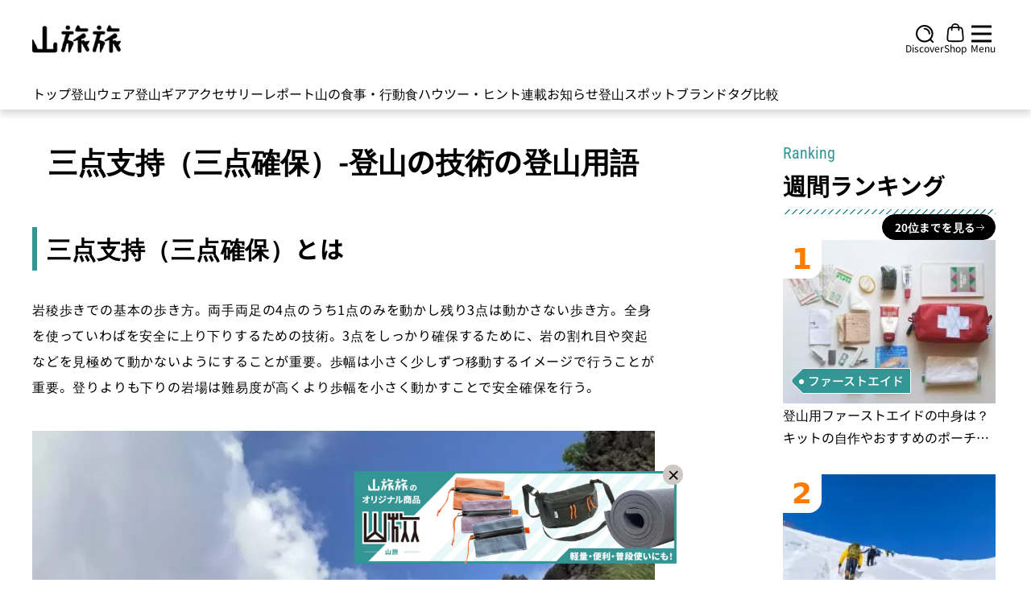

--- FILE ---
content_type: application/javascript
request_url: https://yamatabitabi.com/_nuxt/glossary.store.6dcb6dcd.js
body_size: -77
content:
import{u as r,e as d,y as l}from"./entry.70d6a7a4.js";import{r as u,u as n}from"./request.34d04dd6.js";const m=async t=>u({url:`${r().public.apiBase}/api/master/glossary/detail/${t}`,method:"GET"}),h=async(t,a)=>u({url:`${r().public.apiBase}/api/master/glossary/detail/${t}/${a}`,method:"GET"}),p=d({id:"glossaryStore",state:()=>({detail:{},meta:{}}),actions:{async getDetail(t){const{data:a,meta:e}=await m(t);return new Promise(s=>{this.detail=a,this.meta=e,s(this.detail,this.meta)})},async getDetailWithParent(t,a){const{data:e,meta:s}=await h(t,a);return new Promise(i=>{this.detail=e,this.meta=s,i(this.detail,this.meta)})},async asyncDetail(t){const{data:a}=await n(()=>$fetch(`${r().public.apiBase}/api/master/glossary/detail/${t}`),"$H94ONRUPK8");if(!a.value)throw l({statusCode:404,statusMessage:"Not Found"});return new Promise(e=>{var s,i;this.detail=(s=a.value)==null?void 0:s.data,this.meta=(i=a.value)==null?void 0:i.meta,e(this.detail,this.meta)})},async asyncDetailWithParent(t,a){const{data:e}=await n(()=>$fetch(`${r().public.apiBase}/api/master/glossary/detail/${t}/${a}`),"$7qM3E60n2W");if(!e.value)throw l({statusCode:404,statusMessage:"Not Found"});return new Promise(s=>{var i,o;this.detail=(i=e.value)==null?void 0:i.data,this.meta=(o=e.value)==null?void 0:o.meta,s(this.detail,this.meta)})}}});export{p as u};


--- FILE ---
content_type: application/javascript; charset=utf-8;
request_url: https://dalc.valuecommerce.com/app3?p=885770330&_s=https%3A%2F%2Fyamatabitabi.com%2Fglossary-technique%2Fthree-point-support&_b=aXOqbwAC-gYDiZ1NCooAHwqKC5bsaA&vf=iVBORw0KGgoAAAANSUhEUgAAAAMAAAADCAYAAABWKLW%2FAAAAMElEQVQYV2NkFGP4nxG7ioGzN56B0ViB%2BX9YrRdD49sdDIy7ubr%2Be5%2Fbw%2BClsYsBAO7EDWX%2BQGV4AAAAAElFTkSuQmCC
body_size: 1181
content:
vc_linkswitch_callback({"t":"6973aa72","r":"aXOqcgAOxF4DiZ1NCooAHwqKCJRglQ","ub":"aXOqcgAJMyADiZ1NCooFuwqKBthGUA%3D%3D","vcid":"hs_rzba6kw0ZAkWvIifJ7sF-95nbxPh-vIXDLzn3UV_tXftP3_MGJRRXZG-rz5MxcanLEEY-p0zXZM_o5rt8zQ","vcpub":"0.967774","travel.yahoo.co.jp":{"a":"2761515","m":"2244419","g":"5135375f8a"},"r10.to":{"a":"2762004","m":"3300516","g":"6e3902528a"},"approach.yahoo.co.jp":{"a":"2821580","m":"2201292","g":"9d2201798a"},"paypaystep.yahoo.co.jp":{"a":"2821580","m":"2201292","g":"9d2201798a"},"tabelog.com":{"a":"2797472","m":"3366797","g":"09b172618a"},"l":5,"paypaymall.yahoo.co.jp":{"a":"2821580","m":"2201292","g":"9d2201798a"},"p":885770330,"www.columbiasports.co.jp":{"a":"2917989","m":"3331332","g":"df1d745d8a"},"s":3451529,"aandfstore.com":{"a":"2908088","m":"3721313","g":"7dcfe23e8a"},"biz.travel.yahoo.co.jp":{"a":"2761515","m":"2244419","g":"5135375f8a"},"mini-shopping.yahoo.co.jp":{"a":"2821580","m":"2201292","g":"9d2201798a"},"shopping.geocities.jp":{"a":"2821580","m":"2201292","g":"9d2201798a"},"beauty.rakuten.co.jp":{"a":"2762004","m":"3300516","g":"6e3902528a"},"jalan.net":{"a":"2513343","m":"2130725","g":"2e4a797b8a"},"shopping.yahoo.co.jp":{"a":"2821580","m":"2201292","g":"9d2201798a"},"www.ikyu.com":{"a":"2675907","m":"221","g":"5a78b1df86"}})

--- FILE ---
content_type: application/javascript
request_url: https://yamatabitabi.com/_nuxt/_slug_.cf29f59c.js
body_size: 519
content:
import{f as w,v as C,u as k,q as v,o as m,c as u,j as r,m as B,p as g,_ as $,a as i,w as L,b as T,d}from"./entry.70d6a7a4.js";import{C as A}from"./ContentHeading.5ac4144b.js";import{u as H}from"./glossary.store.6dcb6dcd.js";import{_ as N}from"./Ranking.d1f94a70.js";import{_ as D}from"./ContentAffiliate.3a195aa2.js";import"./request.34d04dd6.js";import"./nuxt-img.3245aa26.js";import"./BlockHeading.b8cda634.js";import"./post.store.7b497798.js";import"./useDevice.b5657663.js";import"./meta.2266983f.js";import"./common.47aab471.js";import"./top_products.store.413bf8fd.js";import"./affiliate_provider.1f97a0e8.js";const R=["innerHTML"],V={__name:"Detail",async setup(y){let _,n;const e=w(),s=H(),o=`glossary-${e.params.name}`,p=e.params.slug;[_,n]=C(()=>s.asyncDetailWithParent(o==null?void 0:o.toLowerCase(),p==null?void 0:p.toLowerCase())),await _,n();const t=s.detail;if(t){const a=t==null?void 0:t.title,l=`${k().public.urlBase}${e.path}`;v({title:a,titleTemplate:c=>`${c}｜登山・トレラン・山スキーマガジン「山旅旅」`,meta:[{name:"og:title",content:a,hid:"og:title"},{name:"twitter:title",content:a,hid:"twitter:title"}],link:[{rel:"canonical",href:l}]})}return(a,h)=>{var l,c,f,x;return m(),u("div",null,[(l=r(t))!=null&&l.title?(m(),B(A,{key:0,title:(c=r(t))==null?void 0:c.title},null,8,["title"])):g("",!0),(f=r(t))!=null&&f.content?(m(),u("div",{key:1,class:"entry-content glossary-page",innerHTML:(x=r(t))==null?void 0:x.content},null,8,R)):g("",!0)])}}},b=V,G={},M={class:"max-w-7xl mt-4 mx-auto w-full grid grid-cols-1 md:gap-5 xl:gap-[4.5rem] md:grid-flow-row-dense md:grid-cols-3"},S={class:"col-span-3 md:col-span-2 flex flex-col sm:mt-2 px-4 md:pl-6 md:pr-4 lg:pl-10"},j={class:"flex flex-col md:items-end my-1.5 px-4 md:pl-0 md:pr-1 md:ml-4 lg:ml-0 gap-y-6 md:gap-y-10"};function q(y,_){const n=b,e=N,s=D,o=T;return m(),u("div",null,[i(o,{name:"article"},{default:L(()=>[d("div",M,[d("div",S,[i(n,{class:"mt-8"})]),d("div",j,[i(e,{class:"max-[768px]:!px-0 mt-16"})])]),i(s,{class:"!mt-0 sm:mt-8"})]),_:1})])}const tt=$(G,[["render",q]]);export{tt as default};


--- FILE ---
content_type: application/javascript
request_url: https://yamatabitabi.com/_nuxt/request.34d04dd6.js
body_size: 12180
content:
import{r as V,al as He,x as Ie,U as ie,B as Me,ak as qe,j as ze,y as ve,V as Je,ac as Ve}from"./entry.70d6a7a4.js";const $e=()=>null;function pn(...e){const t=typeof e[e.length-1]=="string"?e.pop():void 0;typeof e[0]!="string"&&e.unshift(t);let[n,r,s={}]=e;if(typeof n!="string")throw new TypeError("[nuxt] [asyncData] key must be a string.");if(typeof r!="function")throw new TypeError("[nuxt] [asyncData] handler must be a function.");s.server=s.server??!0,s.default=s.default??$e,s.lazy=s.lazy??!1,s.immediate=s.immediate??!0;const o=qe(),i=()=>o.isHydrating?o.payload.data[n]:o.static.data[n],u=()=>i()!==void 0;(!o._asyncData[n]||!s.immediate)&&(o._asyncData[n]={data:V(i()??s.default()),pending:V(!u()),error:He(o.payload._errors,n),status:V("idle")});const f={...o._asyncData[n]};f.refresh=f.execute=(w={})=>{if(o._asyncDataPromises[n]){if(w.dedupe===!1)return o._asyncDataPromises[n];o._asyncDataPromises[n].cancelled=!0}if((w._initial||o.isHydrating&&w._initial!==!1)&&u())return i();f.pending.value=!0,f.status.value="pending";const y=new Promise((l,p)=>{try{l(r(o))}catch(S){p(S)}}).then(l=>{if(y.cancelled)return o._asyncDataPromises[n];let p=l;s.transform&&(p=s.transform(l)),s.pick&&(p=We(p,s.pick)),f.data.value=p,f.error.value=null,f.status.value="success"}).catch(l=>{if(y.cancelled)return o._asyncDataPromises[n];f.error.value=l,f.data.value=ze(s.default()),f.status.value="error"}).finally(()=>{y.cancelled||(f.pending.value=!1,o.payload.data[n]=f.data.value,f.error.value&&(o.payload._errors[n]=ve(f.error.value)),delete o._asyncDataPromises[n])});return o._asyncDataPromises[n]=y,o._asyncDataPromises[n]};const c=()=>f.refresh({_initial:!0}),d=s.server!==!1&&o.payload.serverRendered;{const w=Je();if(w&&!w._nuxtOnBeforeMountCbs){w._nuxtOnBeforeMountCbs=[];const l=w._nuxtOnBeforeMountCbs;w&&(Ie(()=>{l.forEach(p=>{p()}),l.splice(0,l.length)}),ie(()=>l.splice(0,l.length)))}d&&o.isHydrating&&u()?(f.pending.value=!1,f.status.value=f.error.value?"error":"success"):w&&(o.payload.serverRendered&&o.isHydrating||s.lazy)&&s.immediate?w._nuxtOnBeforeMountCbs.push(c):s.immediate&&c(),s.watch&&Me(s.watch,()=>f.refresh());const y=o.hook("app:data:refresh",l=>{if(!l||l.includes(n))return f.refresh()});w&&ie(y)}const h=Promise.resolve(o._asyncDataPromises[n]).then(()=>f);return Object.assign(h,f),h}function We(e,t){const n={};for(const r of t)n[r]=e[r];return n}function we(e,t){return function(){return e.apply(t,arguments)}}const{toString:Ke}=Object.prototype,{getPrototypeOf:ee}=Object,M=(e=>t=>{const n=Ke.call(t);return e[n]||(e[n]=n.slice(8,-1).toLowerCase())})(Object.create(null)),A=e=>(e=e.toLowerCase(),t=>M(t)===e),q=e=>t=>typeof t===e,{isArray:N}=Array,_=q("undefined");function Xe(e){return e!==null&&!_(e)&&e.constructor!==null&&!_(e.constructor)&&b(e.constructor.isBuffer)&&e.constructor.isBuffer(e)}const Ee=A("ArrayBuffer");function Ge(e){let t;return typeof ArrayBuffer<"u"&&ArrayBuffer.isView?t=ArrayBuffer.isView(e):t=e&&e.buffer&&Ee(e.buffer),t}const Qe=q("string"),b=q("function"),be=q("number"),z=e=>e!==null&&typeof e=="object",Ze=e=>e===!0||e===!1,U=e=>{if(M(e)!=="object")return!1;const t=ee(e);return(t===null||t===Object.prototype||Object.getPrototypeOf(t)===null)&&!(Symbol.toStringTag in e)&&!(Symbol.iterator in e)},Ye=A("Date"),et=A("File"),tt=A("Blob"),nt=A("FileList"),rt=e=>z(e)&&b(e.pipe),st=e=>{let t;return e&&(typeof FormData=="function"&&e instanceof FormData||b(e.append)&&((t=M(e))==="formdata"||t==="object"&&b(e.toString)&&e.toString()==="[object FormData]"))},ot=A("URLSearchParams"),it=e=>e.trim?e.trim():e.replace(/^[\s\uFEFF\xA0]+|[\s\uFEFF\xA0]+$/g,"");function D(e,t,{allOwnKeys:n=!1}={}){if(e===null||typeof e>"u")return;let r,s;if(typeof e!="object"&&(e=[e]),N(e))for(r=0,s=e.length;r<s;r++)t.call(null,e[r],r,e);else{const o=n?Object.getOwnPropertyNames(e):Object.keys(e),i=o.length;let u;for(r=0;r<i;r++)u=o[r],t.call(null,e[u],u,e)}}function Se(e,t){t=t.toLowerCase();const n=Object.keys(e);let r=n.length,s;for(;r-- >0;)if(s=n[r],t===s.toLowerCase())return s;return null}const Re=(()=>typeof globalThis<"u"?globalThis:typeof self<"u"?self:typeof window<"u"?window:global)(),Oe=e=>!_(e)&&e!==Re;function G(){const{caseless:e}=Oe(this)&&this||{},t={},n=(r,s)=>{const o=e&&Se(t,s)||s;U(t[o])&&U(r)?t[o]=G(t[o],r):U(r)?t[o]=G({},r):N(r)?t[o]=r.slice():t[o]=r};for(let r=0,s=arguments.length;r<s;r++)arguments[r]&&D(arguments[r],n);return t}const at=(e,t,n,{allOwnKeys:r}={})=>(D(t,(s,o)=>{n&&b(s)?e[o]=we(s,n):e[o]=s},{allOwnKeys:r}),e),ct=e=>(e.charCodeAt(0)===65279&&(e=e.slice(1)),e),ut=(e,t,n,r)=>{e.prototype=Object.create(t.prototype,r),e.prototype.constructor=e,Object.defineProperty(e,"super",{value:t.prototype}),n&&Object.assign(e.prototype,n)},lt=(e,t,n,r)=>{let s,o,i;const u={};if(t=t||{},e==null)return t;do{for(s=Object.getOwnPropertyNames(e),o=s.length;o-- >0;)i=s[o],(!r||r(i,e,t))&&!u[i]&&(t[i]=e[i],u[i]=!0);e=n!==!1&&ee(e)}while(e&&(!n||n(e,t))&&e!==Object.prototype);return t},ft=(e,t,n)=>{e=String(e),(n===void 0||n>e.length)&&(n=e.length),n-=t.length;const r=e.indexOf(t,n);return r!==-1&&r===n},dt=e=>{if(!e)return null;if(N(e))return e;let t=e.length;if(!be(t))return null;const n=new Array(t);for(;t-- >0;)n[t]=e[t];return n},pt=(e=>t=>e&&t instanceof e)(typeof Uint8Array<"u"&&ee(Uint8Array)),ht=(e,t)=>{const r=(e&&e[Symbol.iterator]).call(e);let s;for(;(s=r.next())&&!s.done;){const o=s.value;t.call(e,o[0],o[1])}},mt=(e,t)=>{let n;const r=[];for(;(n=e.exec(t))!==null;)r.push(n);return r},yt=A("HTMLFormElement"),wt=e=>e.toLowerCase().replace(/[-_\s]([a-z\d])(\w*)/g,function(n,r,s){return r.toUpperCase()+s}),ae=(({hasOwnProperty:e})=>(t,n)=>e.call(t,n))(Object.prototype),Et=A("RegExp"),Ae=(e,t)=>{const n=Object.getOwnPropertyDescriptors(e),r={};D(n,(s,o)=>{let i;(i=t(s,o,e))!==!1&&(r[o]=i||s)}),Object.defineProperties(e,r)},bt=e=>{Ae(e,(t,n)=>{if(b(e)&&["arguments","caller","callee"].indexOf(n)!==-1)return!1;const r=e[n];if(b(r)){if(t.enumerable=!1,"writable"in t){t.writable=!1;return}t.set||(t.set=()=>{throw Error("Can not rewrite read-only method '"+n+"'")})}})},St=(e,t)=>{const n={},r=s=>{s.forEach(o=>{n[o]=!0})};return N(e)?r(e):r(String(e).split(t)),n},Rt=()=>{},Ot=(e,t)=>(e=+e,Number.isFinite(e)?e:t),$="abcdefghijklmnopqrstuvwxyz",ce="0123456789",ge={DIGIT:ce,ALPHA:$,ALPHA_DIGIT:$+$.toUpperCase()+ce},At=(e=16,t=ge.ALPHA_DIGIT)=>{let n="";const{length:r}=t;for(;e--;)n+=t[Math.random()*r|0];return n};function gt(e){return!!(e&&b(e.append)&&e[Symbol.toStringTag]==="FormData"&&e[Symbol.iterator])}const Tt=e=>{const t=new Array(10),n=(r,s)=>{if(z(r)){if(t.indexOf(r)>=0)return;if(!("toJSON"in r)){t[s]=r;const o=N(r)?[]:{};return D(r,(i,u)=>{const f=n(i,s+1);!_(f)&&(o[u]=f)}),t[s]=void 0,o}}return r};return n(e,0)},Pt=A("AsyncFunction"),xt=e=>e&&(z(e)||b(e))&&b(e.then)&&b(e.catch),a={isArray:N,isArrayBuffer:Ee,isBuffer:Xe,isFormData:st,isArrayBufferView:Ge,isString:Qe,isNumber:be,isBoolean:Ze,isObject:z,isPlainObject:U,isUndefined:_,isDate:Ye,isFile:et,isBlob:tt,isRegExp:Et,isFunction:b,isStream:rt,isURLSearchParams:ot,isTypedArray:pt,isFileList:nt,forEach:D,merge:G,extend:at,trim:it,stripBOM:ct,inherits:ut,toFlatObject:lt,kindOf:M,kindOfTest:A,endsWith:ft,toArray:dt,forEachEntry:ht,matchAll:mt,isHTMLForm:yt,hasOwnProperty:ae,hasOwnProp:ae,reduceDescriptors:Ae,freezeMethods:bt,toObjectSet:St,toCamelCase:wt,noop:Rt,toFiniteNumber:Ot,findKey:Se,global:Re,isContextDefined:Oe,ALPHABET:ge,generateString:At,isSpecCompliantForm:gt,toJSONObject:Tt,isAsyncFn:Pt,isThenable:xt};function m(e,t,n,r,s){Error.call(this),Error.captureStackTrace?Error.captureStackTrace(this,this.constructor):this.stack=new Error().stack,this.message=e,this.name="AxiosError",t&&(this.code=t),n&&(this.config=n),r&&(this.request=r),s&&(this.response=s)}a.inherits(m,Error,{toJSON:function(){return{message:this.message,name:this.name,description:this.description,number:this.number,fileName:this.fileName,lineNumber:this.lineNumber,columnNumber:this.columnNumber,stack:this.stack,config:a.toJSONObject(this.config),code:this.code,status:this.response&&this.response.status?this.response.status:null}}});const Te=m.prototype,Pe={};["ERR_BAD_OPTION_VALUE","ERR_BAD_OPTION","ECONNABORTED","ETIMEDOUT","ERR_NETWORK","ERR_FR_TOO_MANY_REDIRECTS","ERR_DEPRECATED","ERR_BAD_RESPONSE","ERR_BAD_REQUEST","ERR_CANCELED","ERR_NOT_SUPPORT","ERR_INVALID_URL"].forEach(e=>{Pe[e]={value:e}});Object.defineProperties(m,Pe);Object.defineProperty(Te,"isAxiosError",{value:!0});m.from=(e,t,n,r,s,o)=>{const i=Object.create(Te);return a.toFlatObject(e,i,function(f){return f!==Error.prototype},u=>u!=="isAxiosError"),m.call(i,e.message,t,n,r,s),i.cause=e,i.name=e.name,o&&Object.assign(i,o),i};const Nt=null;function Q(e){return a.isPlainObject(e)||a.isArray(e)}function xe(e){return a.endsWith(e,"[]")?e.slice(0,-2):e}function ue(e,t,n){return e?e.concat(t).map(function(s,o){return s=xe(s),!n&&o?"["+s+"]":s}).join(n?".":""):t}function Ct(e){return a.isArray(e)&&!e.some(Q)}const _t=a.toFlatObject(a,{},null,function(t){return/^is[A-Z]/.test(t)});function v(e,t,n){if(!a.isObject(e))throw new TypeError("target must be an object");t=t||new FormData,n=a.toFlatObject(n,{metaTokens:!0,dots:!1,indexes:!1},!1,function(p,S){return!a.isUndefined(S[p])});const r=n.metaTokens,s=n.visitor||d,o=n.dots,i=n.indexes,f=(n.Blob||typeof Blob<"u"&&Blob)&&a.isSpecCompliantForm(t);if(!a.isFunction(s))throw new TypeError("visitor must be a function");function c(l){if(l===null)return"";if(a.isDate(l))return l.toISOString();if(!f&&a.isBlob(l))throw new m("Blob is not supported. Use a Buffer instead.");return a.isArrayBuffer(l)||a.isTypedArray(l)?f&&typeof Blob=="function"?new Blob([l]):Buffer.from(l):l}function d(l,p,S){let R=l;if(l&&!S&&typeof l=="object"){if(a.endsWith(p,"{}"))p=r?p:p.slice(0,-2),l=JSON.stringify(l);else if(a.isArray(l)&&Ct(l)||(a.isFileList(l)||a.endsWith(p,"[]"))&&(R=a.toArray(l)))return p=xe(p),R.forEach(function(B,ke){!(a.isUndefined(B)||B===null)&&t.append(i===!0?ue([p],ke,o):i===null?p:p+"[]",c(B))}),!1}return Q(l)?!0:(t.append(ue(S,p,o),c(l)),!1)}const h=[],w=Object.assign(_t,{defaultVisitor:d,convertValue:c,isVisitable:Q});function y(l,p){if(!a.isUndefined(l)){if(h.indexOf(l)!==-1)throw Error("Circular reference detected in "+p.join("."));h.push(l),a.forEach(l,function(R,P){(!(a.isUndefined(R)||R===null)&&s.call(t,R,a.isString(P)?P.trim():P,p,w))===!0&&y(R,p?p.concat(P):[P])}),h.pop()}}if(!a.isObject(e))throw new TypeError("data must be an object");return y(e),t}function le(e){const t={"!":"%21","'":"%27","(":"%28",")":"%29","~":"%7E","%20":"+","%00":"\0"};return encodeURIComponent(e).replace(/[!'()~]|%20|%00/g,function(r){return t[r]})}function te(e,t){this._pairs=[],e&&v(e,this,t)}const Ne=te.prototype;Ne.append=function(t,n){this._pairs.push([t,n])};Ne.toString=function(t){const n=t?function(r){return t.call(this,r,le)}:le;return this._pairs.map(function(s){return n(s[0])+"="+n(s[1])},"").join("&")};function Dt(e){return encodeURIComponent(e).replace(/%3A/gi,":").replace(/%24/g,"$").replace(/%2C/gi,",").replace(/%20/g,"+").replace(/%5B/gi,"[").replace(/%5D/gi,"]")}function Ce(e,t,n){if(!t)return e;const r=n&&n.encode||Dt,s=n&&n.serialize;let o;if(s?o=s(t,n):o=a.isURLSearchParams(t)?t.toString():new te(t,n).toString(r),o){const i=e.indexOf("#");i!==-1&&(e=e.slice(0,i)),e+=(e.indexOf("?")===-1?"?":"&")+o}return e}class Ft{constructor(){this.handlers=[]}use(t,n,r){return this.handlers.push({fulfilled:t,rejected:n,synchronous:r?r.synchronous:!1,runWhen:r?r.runWhen:null}),this.handlers.length-1}eject(t){this.handlers[t]&&(this.handlers[t]=null)}clear(){this.handlers&&(this.handlers=[])}forEach(t){a.forEach(this.handlers,function(r){r!==null&&t(r)})}}const fe=Ft,_e={silentJSONParsing:!0,forcedJSONParsing:!0,clarifyTimeoutError:!1},Bt=typeof URLSearchParams<"u"?URLSearchParams:te,Ut=typeof FormData<"u"?FormData:null,Lt=typeof Blob<"u"?Blob:null,jt=(()=>{let e;return typeof navigator<"u"&&((e=navigator.product)==="ReactNative"||e==="NativeScript"||e==="NS")?!1:typeof window<"u"&&typeof document<"u"})(),kt=(()=>typeof WorkerGlobalScope<"u"&&self instanceof WorkerGlobalScope&&typeof self.importScripts=="function")(),O={isBrowser:!0,classes:{URLSearchParams:Bt,FormData:Ut,Blob:Lt},isStandardBrowserEnv:jt,isStandardBrowserWebWorkerEnv:kt,protocols:["http","https","file","blob","url","data"]};function Ht(e,t){return v(e,new O.classes.URLSearchParams,Object.assign({visitor:function(n,r,s,o){return O.isNode&&a.isBuffer(n)?(this.append(r,n.toString("base64")),!1):o.defaultVisitor.apply(this,arguments)}},t))}function It(e){return a.matchAll(/\w+|\[(\w*)]/g,e).map(t=>t[0]==="[]"?"":t[1]||t[0])}function Mt(e){const t={},n=Object.keys(e);let r;const s=n.length;let o;for(r=0;r<s;r++)o=n[r],t[o]=e[o];return t}function De(e){function t(n,r,s,o){let i=n[o++];const u=Number.isFinite(+i),f=o>=n.length;return i=!i&&a.isArray(s)?s.length:i,f?(a.hasOwnProp(s,i)?s[i]=[s[i],r]:s[i]=r,!u):((!s[i]||!a.isObject(s[i]))&&(s[i]=[]),t(n,r,s[i],o)&&a.isArray(s[i])&&(s[i]=Mt(s[i])),!u)}if(a.isFormData(e)&&a.isFunction(e.entries)){const n={};return a.forEachEntry(e,(r,s)=>{t(It(r),s,n,0)}),n}return null}function qt(e,t,n){if(a.isString(e))try{return(t||JSON.parse)(e),a.trim(e)}catch(r){if(r.name!=="SyntaxError")throw r}return(n||JSON.stringify)(e)}const ne={transitional:_e,adapter:O.isNode?"http":"xhr",transformRequest:[function(t,n){const r=n.getContentType()||"",s=r.indexOf("application/json")>-1,o=a.isObject(t);if(o&&a.isHTMLForm(t)&&(t=new FormData(t)),a.isFormData(t))return s&&s?JSON.stringify(De(t)):t;if(a.isArrayBuffer(t)||a.isBuffer(t)||a.isStream(t)||a.isFile(t)||a.isBlob(t))return t;if(a.isArrayBufferView(t))return t.buffer;if(a.isURLSearchParams(t))return n.setContentType("application/x-www-form-urlencoded;charset=utf-8",!1),t.toString();let u;if(o){if(r.indexOf("application/x-www-form-urlencoded")>-1)return Ht(t,this.formSerializer).toString();if((u=a.isFileList(t))||r.indexOf("multipart/form-data")>-1){const f=this.env&&this.env.FormData;return v(u?{"files[]":t}:t,f&&new f,this.formSerializer)}}return o||s?(n.setContentType("application/json",!1),qt(t)):t}],transformResponse:[function(t){const n=this.transitional||ne.transitional,r=n&&n.forcedJSONParsing,s=this.responseType==="json";if(t&&a.isString(t)&&(r&&!this.responseType||s)){const i=!(n&&n.silentJSONParsing)&&s;try{return JSON.parse(t)}catch(u){if(i)throw u.name==="SyntaxError"?m.from(u,m.ERR_BAD_RESPONSE,this,null,this.response):u}}return t}],timeout:0,xsrfCookieName:"XSRF-TOKEN",xsrfHeaderName:"X-XSRF-TOKEN",maxContentLength:-1,maxBodyLength:-1,env:{FormData:O.classes.FormData,Blob:O.classes.Blob},validateStatus:function(t){return t>=200&&t<300},headers:{common:{Accept:"application/json, text/plain, */*","Content-Type":void 0}}};a.forEach(["delete","get","head","post","put","patch"],e=>{ne.headers[e]={}});const re=ne,zt=a.toObjectSet(["age","authorization","content-length","content-type","etag","expires","from","host","if-modified-since","if-unmodified-since","last-modified","location","max-forwards","proxy-authorization","referer","retry-after","user-agent"]),vt=e=>{const t={};let n,r,s;return e&&e.split(`
`).forEach(function(i){s=i.indexOf(":"),n=i.substring(0,s).trim().toLowerCase(),r=i.substring(s+1).trim(),!(!n||t[n]&&zt[n])&&(n==="set-cookie"?t[n]?t[n].push(r):t[n]=[r]:t[n]=t[n]?t[n]+", "+r:r)}),t},de=Symbol("internals");function C(e){return e&&String(e).trim().toLowerCase()}function L(e){return e===!1||e==null?e:a.isArray(e)?e.map(L):String(e)}function Jt(e){const t=Object.create(null),n=/([^\s,;=]+)\s*(?:=\s*([^,;]+))?/g;let r;for(;r=n.exec(e);)t[r[1]]=r[2];return t}const Vt=e=>/^[-_a-zA-Z0-9^`|~,!#$%&'*+.]+$/.test(e.trim());function W(e,t,n,r,s){if(a.isFunction(r))return r.call(this,t,n);if(s&&(t=n),!!a.isString(t)){if(a.isString(r))return t.indexOf(r)!==-1;if(a.isRegExp(r))return r.test(t)}}function $t(e){return e.trim().toLowerCase().replace(/([a-z\d])(\w*)/g,(t,n,r)=>n.toUpperCase()+r)}function Wt(e,t){const n=a.toCamelCase(" "+t);["get","set","has"].forEach(r=>{Object.defineProperty(e,r+n,{value:function(s,o,i){return this[r].call(this,t,s,o,i)},configurable:!0})})}class J{constructor(t){t&&this.set(t)}set(t,n,r){const s=this;function o(u,f,c){const d=C(f);if(!d)throw new Error("header name must be a non-empty string");const h=a.findKey(s,d);(!h||s[h]===void 0||c===!0||c===void 0&&s[h]!==!1)&&(s[h||f]=L(u))}const i=(u,f)=>a.forEach(u,(c,d)=>o(c,d,f));return a.isPlainObject(t)||t instanceof this.constructor?i(t,n):a.isString(t)&&(t=t.trim())&&!Vt(t)?i(vt(t),n):t!=null&&o(n,t,r),this}get(t,n){if(t=C(t),t){const r=a.findKey(this,t);if(r){const s=this[r];if(!n)return s;if(n===!0)return Jt(s);if(a.isFunction(n))return n.call(this,s,r);if(a.isRegExp(n))return n.exec(s);throw new TypeError("parser must be boolean|regexp|function")}}}has(t,n){if(t=C(t),t){const r=a.findKey(this,t);return!!(r&&this[r]!==void 0&&(!n||W(this,this[r],r,n)))}return!1}delete(t,n){const r=this;let s=!1;function o(i){if(i=C(i),i){const u=a.findKey(r,i);u&&(!n||W(r,r[u],u,n))&&(delete r[u],s=!0)}}return a.isArray(t)?t.forEach(o):o(t),s}clear(t){const n=Object.keys(this);let r=n.length,s=!1;for(;r--;){const o=n[r];(!t||W(this,this[o],o,t,!0))&&(delete this[o],s=!0)}return s}normalize(t){const n=this,r={};return a.forEach(this,(s,o)=>{const i=a.findKey(r,o);if(i){n[i]=L(s),delete n[o];return}const u=t?$t(o):String(o).trim();u!==o&&delete n[o],n[u]=L(s),r[u]=!0}),this}concat(...t){return this.constructor.concat(this,...t)}toJSON(t){const n=Object.create(null);return a.forEach(this,(r,s)=>{r!=null&&r!==!1&&(n[s]=t&&a.isArray(r)?r.join(", "):r)}),n}[Symbol.iterator](){return Object.entries(this.toJSON())[Symbol.iterator]()}toString(){return Object.entries(this.toJSON()).map(([t,n])=>t+": "+n).join(`
`)}get[Symbol.toStringTag](){return"AxiosHeaders"}static from(t){return t instanceof this?t:new this(t)}static concat(t,...n){const r=new this(t);return n.forEach(s=>r.set(s)),r}static accessor(t){const r=(this[de]=this[de]={accessors:{}}).accessors,s=this.prototype;function o(i){const u=C(i);r[u]||(Wt(s,i),r[u]=!0)}return a.isArray(t)?t.forEach(o):o(t),this}}J.accessor(["Content-Type","Content-Length","Accept","Accept-Encoding","User-Agent","Authorization"]);a.reduceDescriptors(J.prototype,({value:e},t)=>{let n=t[0].toUpperCase()+t.slice(1);return{get:()=>e,set(r){this[n]=r}}});a.freezeMethods(J);const g=J;function K(e,t){const n=this||re,r=t||n,s=g.from(r.headers);let o=r.data;return a.forEach(e,function(u){o=u.call(n,o,s.normalize(),t?t.status:void 0)}),s.normalize(),o}function Fe(e){return!!(e&&e.__CANCEL__)}function F(e,t,n){m.call(this,e??"canceled",m.ERR_CANCELED,t,n),this.name="CanceledError"}a.inherits(F,m,{__CANCEL__:!0});function Kt(e,t,n){const r=n.config.validateStatus;!n.status||!r||r(n.status)?e(n):t(new m("Request failed with status code "+n.status,[m.ERR_BAD_REQUEST,m.ERR_BAD_RESPONSE][Math.floor(n.status/100)-4],n.config,n.request,n))}const Xt=O.isStandardBrowserEnv?function(){return{write:function(n,r,s,o,i,u){const f=[];f.push(n+"="+encodeURIComponent(r)),a.isNumber(s)&&f.push("expires="+new Date(s).toGMTString()),a.isString(o)&&f.push("path="+o),a.isString(i)&&f.push("domain="+i),u===!0&&f.push("secure"),document.cookie=f.join("; ")},read:function(n){const r=document.cookie.match(new RegExp("(^|;\\s*)("+n+")=([^;]*)"));return r?decodeURIComponent(r[3]):null},remove:function(n){this.write(n,"",Date.now()-864e5)}}}():function(){return{write:function(){},read:function(){return null},remove:function(){}}}();function Gt(e){return/^([a-z][a-z\d+\-.]*:)?\/\//i.test(e)}function Qt(e,t){return t?e.replace(/\/+$/,"")+"/"+t.replace(/^\/+/,""):e}function Be(e,t){return e&&!Gt(t)?Qt(e,t):t}const Zt=O.isStandardBrowserEnv?function(){const t=/(msie|trident)/i.test(navigator.userAgent),n=document.createElement("a");let r;function s(o){let i=o;return t&&(n.setAttribute("href",i),i=n.href),n.setAttribute("href",i),{href:n.href,protocol:n.protocol?n.protocol.replace(/:$/,""):"",host:n.host,search:n.search?n.search.replace(/^\?/,""):"",hash:n.hash?n.hash.replace(/^#/,""):"",hostname:n.hostname,port:n.port,pathname:n.pathname.charAt(0)==="/"?n.pathname:"/"+n.pathname}}return r=s(window.location.href),function(i){const u=a.isString(i)?s(i):i;return u.protocol===r.protocol&&u.host===r.host}}():function(){return function(){return!0}}();function Yt(e){const t=/^([-+\w]{1,25})(:?\/\/|:)/.exec(e);return t&&t[1]||""}function en(e,t){e=e||10;const n=new Array(e),r=new Array(e);let s=0,o=0,i;return t=t!==void 0?t:1e3,function(f){const c=Date.now(),d=r[o];i||(i=c),n[s]=f,r[s]=c;let h=o,w=0;for(;h!==s;)w+=n[h++],h=h%e;if(s=(s+1)%e,s===o&&(o=(o+1)%e),c-i<t)return;const y=d&&c-d;return y?Math.round(w*1e3/y):void 0}}function pe(e,t){let n=0;const r=en(50,250);return s=>{const o=s.loaded,i=s.lengthComputable?s.total:void 0,u=o-n,f=r(u),c=o<=i;n=o;const d={loaded:o,total:i,progress:i?o/i:void 0,bytes:u,rate:f||void 0,estimated:f&&i&&c?(i-o)/f:void 0,event:s};d[t?"download":"upload"]=!0,e(d)}}const tn=typeof XMLHttpRequest<"u",nn=tn&&function(e){return new Promise(function(n,r){let s=e.data;const o=g.from(e.headers).normalize(),i=e.responseType;let u;function f(){e.cancelToken&&e.cancelToken.unsubscribe(u),e.signal&&e.signal.removeEventListener("abort",u)}a.isFormData(s)&&(O.isStandardBrowserEnv||O.isStandardBrowserWebWorkerEnv?o.setContentType(!1):o.setContentType("multipart/form-data;",!1));let c=new XMLHttpRequest;if(e.auth){const y=e.auth.username||"",l=e.auth.password?unescape(encodeURIComponent(e.auth.password)):"";o.set("Authorization","Basic "+btoa(y+":"+l))}const d=Be(e.baseURL,e.url);c.open(e.method.toUpperCase(),Ce(d,e.params,e.paramsSerializer),!0),c.timeout=e.timeout;function h(){if(!c)return;const y=g.from("getAllResponseHeaders"in c&&c.getAllResponseHeaders()),p={data:!i||i==="text"||i==="json"?c.responseText:c.response,status:c.status,statusText:c.statusText,headers:y,config:e,request:c};Kt(function(R){n(R),f()},function(R){r(R),f()},p),c=null}if("onloadend"in c?c.onloadend=h:c.onreadystatechange=function(){!c||c.readyState!==4||c.status===0&&!(c.responseURL&&c.responseURL.indexOf("file:")===0)||setTimeout(h)},c.onabort=function(){c&&(r(new m("Request aborted",m.ECONNABORTED,e,c)),c=null)},c.onerror=function(){r(new m("Network Error",m.ERR_NETWORK,e,c)),c=null},c.ontimeout=function(){let l=e.timeout?"timeout of "+e.timeout+"ms exceeded":"timeout exceeded";const p=e.transitional||_e;e.timeoutErrorMessage&&(l=e.timeoutErrorMessage),r(new m(l,p.clarifyTimeoutError?m.ETIMEDOUT:m.ECONNABORTED,e,c)),c=null},O.isStandardBrowserEnv){const y=(e.withCredentials||Zt(d))&&e.xsrfCookieName&&Xt.read(e.xsrfCookieName);y&&o.set(e.xsrfHeaderName,y)}s===void 0&&o.setContentType(null),"setRequestHeader"in c&&a.forEach(o.toJSON(),function(l,p){c.setRequestHeader(p,l)}),a.isUndefined(e.withCredentials)||(c.withCredentials=!!e.withCredentials),i&&i!=="json"&&(c.responseType=e.responseType),typeof e.onDownloadProgress=="function"&&c.addEventListener("progress",pe(e.onDownloadProgress,!0)),typeof e.onUploadProgress=="function"&&c.upload&&c.upload.addEventListener("progress",pe(e.onUploadProgress)),(e.cancelToken||e.signal)&&(u=y=>{c&&(r(!y||y.type?new F(null,e,c):y),c.abort(),c=null)},e.cancelToken&&e.cancelToken.subscribe(u),e.signal&&(e.signal.aborted?u():e.signal.addEventListener("abort",u)));const w=Yt(d);if(w&&O.protocols.indexOf(w)===-1){r(new m("Unsupported protocol "+w+":",m.ERR_BAD_REQUEST,e));return}c.send(s||null)})},j={http:Nt,xhr:nn};a.forEach(j,(e,t)=>{if(e){try{Object.defineProperty(e,"name",{value:t})}catch{}Object.defineProperty(e,"adapterName",{value:t})}});const Ue={getAdapter:e=>{e=a.isArray(e)?e:[e];const{length:t}=e;let n,r;for(let s=0;s<t&&(n=e[s],!(r=a.isString(n)?j[n.toLowerCase()]:n));s++);if(!r)throw r===!1?new m(`Adapter ${n} is not supported by the environment`,"ERR_NOT_SUPPORT"):new Error(a.hasOwnProp(j,n)?`Adapter '${n}' is not available in the build`:`Unknown adapter '${n}'`);if(!a.isFunction(r))throw new TypeError("adapter is not a function");return r},adapters:j};function X(e){if(e.cancelToken&&e.cancelToken.throwIfRequested(),e.signal&&e.signal.aborted)throw new F(null,e)}function he(e){return X(e),e.headers=g.from(e.headers),e.data=K.call(e,e.transformRequest),["post","put","patch"].indexOf(e.method)!==-1&&e.headers.setContentType("application/x-www-form-urlencoded",!1),Ue.getAdapter(e.adapter||re.adapter)(e).then(function(r){return X(e),r.data=K.call(e,e.transformResponse,r),r.headers=g.from(r.headers),r},function(r){return Fe(r)||(X(e),r&&r.response&&(r.response.data=K.call(e,e.transformResponse,r.response),r.response.headers=g.from(r.response.headers))),Promise.reject(r)})}const me=e=>e instanceof g?e.toJSON():e;function x(e,t){t=t||{};const n={};function r(c,d,h){return a.isPlainObject(c)&&a.isPlainObject(d)?a.merge.call({caseless:h},c,d):a.isPlainObject(d)?a.merge({},d):a.isArray(d)?d.slice():d}function s(c,d,h){if(a.isUndefined(d)){if(!a.isUndefined(c))return r(void 0,c,h)}else return r(c,d,h)}function o(c,d){if(!a.isUndefined(d))return r(void 0,d)}function i(c,d){if(a.isUndefined(d)){if(!a.isUndefined(c))return r(void 0,c)}else return r(void 0,d)}function u(c,d,h){if(h in t)return r(c,d);if(h in e)return r(void 0,c)}const f={url:o,method:o,data:o,baseURL:i,transformRequest:i,transformResponse:i,paramsSerializer:i,timeout:i,timeoutMessage:i,withCredentials:i,adapter:i,responseType:i,xsrfCookieName:i,xsrfHeaderName:i,onUploadProgress:i,onDownloadProgress:i,decompress:i,maxContentLength:i,maxBodyLength:i,beforeRedirect:i,transport:i,httpAgent:i,httpsAgent:i,cancelToken:i,socketPath:i,responseEncoding:i,validateStatus:u,headers:(c,d)=>s(me(c),me(d),!0)};return a.forEach(Object.keys(Object.assign({},e,t)),function(d){const h=f[d]||s,w=h(e[d],t[d],d);a.isUndefined(w)&&h!==u||(n[d]=w)}),n}const Le="1.5.0",se={};["object","boolean","number","function","string","symbol"].forEach((e,t)=>{se[e]=function(r){return typeof r===e||"a"+(t<1?"n ":" ")+e}});const ye={};se.transitional=function(t,n,r){function s(o,i){return"[Axios v"+Le+"] Transitional option '"+o+"'"+i+(r?". "+r:"")}return(o,i,u)=>{if(t===!1)throw new m(s(i," has been removed"+(n?" in "+n:"")),m.ERR_DEPRECATED);return n&&!ye[i]&&(ye[i]=!0,console.warn(s(i," has been deprecated since v"+n+" and will be removed in the near future"))),t?t(o,i,u):!0}};function rn(e,t,n){if(typeof e!="object")throw new m("options must be an object",m.ERR_BAD_OPTION_VALUE);const r=Object.keys(e);let s=r.length;for(;s-- >0;){const o=r[s],i=t[o];if(i){const u=e[o],f=u===void 0||i(u,o,e);if(f!==!0)throw new m("option "+o+" must be "+f,m.ERR_BAD_OPTION_VALUE);continue}if(n!==!0)throw new m("Unknown option "+o,m.ERR_BAD_OPTION)}}const Z={assertOptions:rn,validators:se},T=Z.validators;class I{constructor(t){this.defaults=t,this.interceptors={request:new fe,response:new fe}}request(t,n){typeof t=="string"?(n=n||{},n.url=t):n=t||{},n=x(this.defaults,n);const{transitional:r,paramsSerializer:s,headers:o}=n;r!==void 0&&Z.assertOptions(r,{silentJSONParsing:T.transitional(T.boolean),forcedJSONParsing:T.transitional(T.boolean),clarifyTimeoutError:T.transitional(T.boolean)},!1),s!=null&&(a.isFunction(s)?n.paramsSerializer={serialize:s}:Z.assertOptions(s,{encode:T.function,serialize:T.function},!0)),n.method=(n.method||this.defaults.method||"get").toLowerCase();let i=o&&a.merge(o.common,o[n.method]);o&&a.forEach(["delete","get","head","post","put","patch","common"],l=>{delete o[l]}),n.headers=g.concat(i,o);const u=[];let f=!0;this.interceptors.request.forEach(function(p){typeof p.runWhen=="function"&&p.runWhen(n)===!1||(f=f&&p.synchronous,u.unshift(p.fulfilled,p.rejected))});const c=[];this.interceptors.response.forEach(function(p){c.push(p.fulfilled,p.rejected)});let d,h=0,w;if(!f){const l=[he.bind(this),void 0];for(l.unshift.apply(l,u),l.push.apply(l,c),w=l.length,d=Promise.resolve(n);h<w;)d=d.then(l[h++],l[h++]);return d}w=u.length;let y=n;for(h=0;h<w;){const l=u[h++],p=u[h++];try{y=l(y)}catch(S){p.call(this,S);break}}try{d=he.call(this,y)}catch(l){return Promise.reject(l)}for(h=0,w=c.length;h<w;)d=d.then(c[h++],c[h++]);return d}getUri(t){t=x(this.defaults,t);const n=Be(t.baseURL,t.url);return Ce(n,t.params,t.paramsSerializer)}}a.forEach(["delete","get","head","options"],function(t){I.prototype[t]=function(n,r){return this.request(x(r||{},{method:t,url:n,data:(r||{}).data}))}});a.forEach(["post","put","patch"],function(t){function n(r){return function(o,i,u){return this.request(x(u||{},{method:t,headers:r?{"Content-Type":"multipart/form-data"}:{},url:o,data:i}))}}I.prototype[t]=n(),I.prototype[t+"Form"]=n(!0)});const k=I;class oe{constructor(t){if(typeof t!="function")throw new TypeError("executor must be a function.");let n;this.promise=new Promise(function(o){n=o});const r=this;this.promise.then(s=>{if(!r._listeners)return;let o=r._listeners.length;for(;o-- >0;)r._listeners[o](s);r._listeners=null}),this.promise.then=s=>{let o;const i=new Promise(u=>{r.subscribe(u),o=u}).then(s);return i.cancel=function(){r.unsubscribe(o)},i},t(function(o,i,u){r.reason||(r.reason=new F(o,i,u),n(r.reason))})}throwIfRequested(){if(this.reason)throw this.reason}subscribe(t){if(this.reason){t(this.reason);return}this._listeners?this._listeners.push(t):this._listeners=[t]}unsubscribe(t){if(!this._listeners)return;const n=this._listeners.indexOf(t);n!==-1&&this._listeners.splice(n,1)}static source(){let t;return{token:new oe(function(s){t=s}),cancel:t}}}const sn=oe;function on(e){return function(n){return e.apply(null,n)}}function an(e){return a.isObject(e)&&e.isAxiosError===!0}const Y={Continue:100,SwitchingProtocols:101,Processing:102,EarlyHints:103,Ok:200,Created:201,Accepted:202,NonAuthoritativeInformation:203,NoContent:204,ResetContent:205,PartialContent:206,MultiStatus:207,AlreadyReported:208,ImUsed:226,MultipleChoices:300,MovedPermanently:301,Found:302,SeeOther:303,NotModified:304,UseProxy:305,Unused:306,TemporaryRedirect:307,PermanentRedirect:308,BadRequest:400,Unauthorized:401,PaymentRequired:402,Forbidden:403,NotFound:404,MethodNotAllowed:405,NotAcceptable:406,ProxyAuthenticationRequired:407,RequestTimeout:408,Conflict:409,Gone:410,LengthRequired:411,PreconditionFailed:412,PayloadTooLarge:413,UriTooLong:414,UnsupportedMediaType:415,RangeNotSatisfiable:416,ExpectationFailed:417,ImATeapot:418,MisdirectedRequest:421,UnprocessableEntity:422,Locked:423,FailedDependency:424,TooEarly:425,UpgradeRequired:426,PreconditionRequired:428,TooManyRequests:429,RequestHeaderFieldsTooLarge:431,UnavailableForLegalReasons:451,InternalServerError:500,NotImplemented:501,BadGateway:502,ServiceUnavailable:503,GatewayTimeout:504,HttpVersionNotSupported:505,VariantAlsoNegotiates:506,InsufficientStorage:507,LoopDetected:508,NotExtended:510,NetworkAuthenticationRequired:511};Object.entries(Y).forEach(([e,t])=>{Y[t]=e});const cn=Y;function je(e){const t=new k(e),n=we(k.prototype.request,t);return a.extend(n,k.prototype,t,{allOwnKeys:!0}),a.extend(n,t,null,{allOwnKeys:!0}),n.create=function(s){return je(x(e,s))},n}const E=je(re);E.Axios=k;E.CanceledError=F;E.CancelToken=sn;E.isCancel=Fe;E.VERSION=Le;E.toFormData=v;E.AxiosError=m;E.Cancel=E.CanceledError;E.all=function(t){return Promise.all(t)};E.spread=on;E.isAxiosError=an;E.mergeConfig=x;E.AxiosHeaders=g;E.formToJSON=e=>De(a.isHTMLForm(e)?new FormData(e):e);E.getAdapter=Ue.getAdapter;E.HttpStatusCode=cn;E.default=E;const un=E,ln={}.API_BASE_URL,fn={baseURL:ln,headers:{"Access-Control-Allow-Origin":"*",crossDomain:!0,"content-type":"application/json"},timeout:6e4},H=un.create(fn);H.interceptors.response.use(function(e){const{headers:t}=e;return{...e.data,headers:t}},function(e){var n;const t=parseInt((e==null?void 0:e.response)&&((n=e==null?void 0:e.response)==null?void 0:n.status));if([400,404,500].includes(t)){Ve("/errors/notfound");return}return Promise.reject(e)});const hn=async({enableFlashMessageError:e=!0,enableFlashMessageSuccess:t=!1,...n})=>{const r=document.head.querySelector('meta[name="csrf-token"]');H.defaults.headers.common["X-Requested-With"]="XMLHttpRequest",H.defaults.headers.common["X-CSRF-TOKEN"]=r==null?void 0:r.content;const s=i=>i,o=await H(n);return s(o)};export{un as a,hn as r,pn as u};


--- FILE ---
content_type: application/javascript
request_url: https://yamatabitabi.com/_nuxt/menus.f7e45c8c.js
body_size: 1641
content:
import{o as s,c as t,d as a,L as i,t as n}from"./entry.70d6a7a4.js";const m={class:"w-full py-2.5 text-center font-bold relative horizontal_head_line"},l={class:"w-full h-full title z-[1] text-xl lg:text-2xl"},g={class:"block text-base font-medium text-[#349595] roboto-font"},u={__name:"MidLineHeading",props:{title:{type:String,required:!0},subTitle:{type:String,required:!0}},setup(e){return(o,r)=>(s(),t("div",m,[a("h4",l,[i(n(e.title)+" ",1),a("span",g,n(e.subTitle),1)])]))}},h=u,d=[{name:"トップ",is_category:!1,href:"/",items:[]},{name:"登山ウェア",slug:"mountain-climbing-wear",is_category:!0,items:[{name:"ダウンジャケット・パンツ",slug:"down-wear"},{name:"化繊ジャケット・パンツ",slug:"outer"},{name:"レインウェア",slug:"rainwear"},{name:"ベースレイヤー・Tシャツ",slug:"base-layer-t-shirt"},{name:"シャツ",slug:"shirt"},{name:"パンツ・ショーツ",slug:"pants"},{name:"フリース・ミドルレイヤー",slug:"fleece"},{name:"ウィンドブレーカー",slug:"windbreaker"},{name:"ハードシェル",slug:"hard-shell"},{name:"ソフトシェル",slug:"soft-shell"},{name:"タイツ・サポーター",slug:"tights"},{name:"ソックス",slug:"socks"},{name:"帽子・ニット帽",slug:"hats-knit-hats"},{name:"マスク・フェイスマスク",slug:"mountaineering-mask-face-mask"},{name:"登山ウェアすべて",slug:"mountain-climbing-wear"}]},{name:"登山ギア",slug:"mountain-climbing-gear",is_category:!0,items:[{name:"リュック・ザック",slug:"sack"},{name:"登山靴・シューズ",slug:"climbing-shoes"},{name:"調理器具・燃料・水筒",slug:"cooking"},{name:"テント泊装備",slug:"tent-night-equipment"},{name:"ファーストエイド",slug:"first-aid"},{name:"エマージェンシーキット",slug:"emgen-seakit"},{name:"ヘッドライト",slug:"headlight"},{name:"トレッキングポール",slug:"trekking-pole"},{name:"ヘルメット",slug:"helmet"},{name:"スタッフバッグ",slug:"pack"},{name:"雪山装備",slug:"snow-mountain-equipment"},{name:"登山ギアすべて",slug:"mountain-climbing-gear"}]},{name:"アクセサリー",slug:"accessories-gear",is_category:!0,items:[{name:"サングラス",slug:"sunglasses"},{name:"時計",slug:"smart-watch"},{name:"サコッシュ・ウェストポーチ",slug:"sacoche-west-pouch"},{name:"財布",slug:"wallet"},{name:"タオル",slug:"towel"},{name:"その他",slug:"electrical-appliances"},{name:"軽量傘",slug:"lightweight-umbrella"},{name:"グローブ",slug:"gloves"},{name:"アクセサリーすべて",slug:"accessories-gear"}]},{name:"レポート",slug:"yamatabi-spot",is_category:!0,items:[{name:"登山レポート",slug:"climbing-report"},{name:"ブランド・ショップレポート",slug:"brand-shop-report"},{name:"ライターの愛用品",slug:"writers-favorite-item"},{name:"レポートすべて",slug:"yamatabi-spot"}]},{name:"山の食事・行動食",slug:"mountain-rice",is_category:!0,items:[{name:"山ごはんレシピ",slug:"mountain-rice-recipe"},{name:"行動食",slug:"behavioral-food"},{name:"メスティンレシピ",slug:"mestin-recipe"},{name:"山の食事・行動食すべて",slug:"mountain-rice"}]},{name:"ハウツー・ヒント",slug:"how-to-tips",is_category:!0,items:[{name:"登山に役立つウェブツール",slug:"web-tools-that-are-useful-for-mountain-climbing"},{name:"装備の選び方",slug:"how-to-choose-equipment"},{name:"装備の軽量化",slug:"lightening-equipment"},{name:"服装の選び方",slug:"how-to-choose-clothes"},{name:"洗濯・撥水加工",slug:"washingwater-repellent-finishing"},{name:"登山の入門・マニュアル",slug:"introduction-to-mountain-climbing-manual"},{name:"ハウツー・ヒントすべて",slug:"how-to-tips"}]},{name:"連載",slug:"serialization",is_category:!0,items:[{name:"山歩きのしおり",slug:"mountain-walking-guide"},{name:"テーマで歩く山の旅",slug:"mountain-walking-trip-by-theme"},{name:"服部 文祥の装備論",slug:"fumiyoshi-hattoris-equipment-theory"},{name:"焚火の遠景",slug:"distant-view-of-the-bonfire"}]},{name:"お知らせ",slug:"news",is_category:!0,items:[{name:"イベント",slug:"event"},{name:"告知・お知らせ",slug:"notice-announcement"},{name:"アイテム情報",slug:"information"},{name:"その他",slug:"other-news"},{name:"お知らせすべて",slug:"news"}]},{name:"登山スポット",href:"#",sp_href:"/mountain_spot",is_category:!1,items:[{name:"山を探す",href:"/mountain_search"},{name:"登山口を探す",href:"/trailhead_search"},{name:"ルート紹介から探す",href:"/archives/category/difficulty-of-climbing-routes"},{name:"登山スポットすべて",href:"/mountain_spot"}]},{name:"ブランド",is_category:!1,href:"/outdoorbrand",items:[]},{name:"タグ",is_category:!1,href:"/featured_tags",items:[]},{name:"比較",is_category:!1,href:"/products",items:[{name:"登山ウェア",href:"/products/category/mountain-climbing-wear"},{name:"登山ギア",href:"/products/category/mountain-climbing-gear"},{name:"アクセサリー",href:"/products/category/accessories"}]}],f=[{name:"山のモノ",name_en:"Wear / Gears",slug:"wear-gears",children:[{name:"登山ウェア",slug:"mountain-climbing-wear",grand_child:[{name:"ダウンジャケット・パンツ",slug:"down-wear"},{name:"化繊ジャケット・パンツ",slug:"outer"},{name:"レインウェア",slug:"rainwear"},{name:"ベースレイヤー・Tシャツ",slug:"base-layer-t-shirt"},{name:"シャツ",slug:"shirt"},{name:"パンツ・ショーツ",slug:"pants"},{name:"フリース・ミドルレイヤー",slug:"fleece"},{name:"ウィンドブレーカー",slug:"windbreaker"},{name:"ハードシェル",slug:"hard-shell"},{name:"ソフトシェル",slug:"soft-shell"},{name:"タイツ・サポーター",slug:"tights"},{name:"ソックス",slug:"socks"},{name:"帽子・ニット帽",slug:"hats-knit-hats"},{name:"マスク・フェイスマスク",slug:"mountaineering-mask-face-mask"},{name:"登山ウェアすべて",slug:"mountain-climbing-wear"}]},{name:"登山ギア",slug:"mountain-climbing-gear",grand_child:[{name:"リュック・ザック",slug:"sack"},{name:"登山靴・シューズ",slug:"climbing-shoes"},{name:"調理器具・燃料・水筒",slug:"cooking"},{name:"テント泊装備",slug:"tent-night-equipment"},{name:"ファーストエイド",slug:"first-aid"},{name:"エマージェンシーキット",slug:"emgen-seakit"},{name:"ヘッドライト",slug:"headlight"},{name:"トレッキングポール",slug:"trekking-pole"},{name:"ヘルメット",slug:"helmet"},{name:"スタッフバッグ",slug:"pack"},{name:"雪山装備",slug:"snow-mountain-equipment"},{name:"登山ギアすべて",slug:"mountain-climbing-gear"}]},{name:"アクセサリー",slug:"accessories-gear",grand_child:[{name:"サングラス",slug:"sunglasses"},{name:"時計",slug:"smart-watch"},{name:"サコッシュ・ウェストポーチ",slug:"sacoche-west-pouch"},{name:"財布",slug:"wallet"},{name:"タオル",slug:"towel"},{name:"その他",slug:"electrical-appliances"},{name:"軽量傘",slug:"lightweight-umbrella"},{name:"グローブ",slug:"gloves"},{name:"アクセサリーすべて",slug:"accessories-gear"}]}]},{name:"山のコト",name_en:"Experiences",slug:"experiences",children:[{name:"レポート",slug:"yamatabi-spot",grand_child:[{name:"登山レポート",slug:"climbing-report"},{name:"ブランド・ショップレポート",slug:"brand-shop-report"},{name:"ライターの愛用品",slug:"writers-favorite-item"},{name:"レポートすべて",slug:"yamatabi-spot"}]},{name:"山の食事・行動食",slug:"mountain-rice",grand_child:[{name:"山ごはんレシピ",slug:"mountain-rice-recipe"},{name:"行動食",slug:"behavioral-food"},{name:"メスティンレシピ",slug:"mestin-recipe"},{name:"山の食事・行動食すべて",slug:"mountain-rice"}]},{name:"ハウツー・ヒント",slug:"how-to-tips",grand_child:[{name:"登山に役立つウェブツール",slug:"web-tools-that-are-useful-for-mountain-climbing"},{name:"装備の選び方",slug:"how-to-choose-equipment"},{name:"装備の軽量化",slug:"lightening-equipment"},{name:"服装の選び方",slug:"how-to-choose-clothes"},{name:"洗濯・撥水加工",slug:"washingwater-repellent-finishing"},{name:"登山の入門・マニュアル",slug:"introduction-to-mountain-climbing-manual"},{name:"ハウツー・ヒントすべて",slug:"how-to-tips"}]},{name:"連載",slug:"serialization",grand_child:[{name:"山歩きのしおり",slug:"mountain-walking-guide"},{name:"テーマで歩く山の旅",slug:"mountain-walking-trip-by-theme"},{name:"服部 文祥の装備論",slug:"fumiyoshi-hattoris-equipment-theory"},{name:"焚火の遠景",slug:"distant-view-of-the-bonfire"}]}]}],p=[{name:"ニュース／お知らせ",name_en:"News",slug:"news",children:[{name:"イベント",slug:"event"},{name:"告知・お知らせ",slug:"notice-announcement"},{name:"アイテム情報",slug:"information"},{name:"その他",slug:"other-news"}]}],w={name:"登山スポット検索",items:[{name:"山を探す",href:"/mountain_search"},{name:"登山口を探す",href:"/trailhead_search"},{name:"ルート紹介から探す",href:"/archives/category/difficulty-of-climbing-routes"},{name:"登山スポットすべて",href:"/mountain_spot"}]},b={name:"比較",items:[{name:"登山ウェア",href:"/products/category/mountain-climbing-wear"},{name:"登山ギア",href:"/products/category/mountain-climbing-gear"},{name:"アクセサリー",href:"/products/category/accessories"}]},_=[{name:"ブランドから探す",href:"/outdoorbrand"},{name:"タグから探す",href:"/featured_tags"}];export{h as M,_ as a,w as c,d as h,f as m,p as n,b as p};


--- FILE ---
content_type: application/javascript; charset=utf-8;
request_url: https://dalc.valuecommerce.com/app3?p=885770330&_s=https%3A%2F%2Fyamatabitabi.com%2Fglossary-technique%2Fthree-point-support&vf=iVBORw0KGgoAAAANSUhEUgAAAAMAAAADCAYAAABWKLW%2FAAAAMElEQVQYV2NkFGP4nxG7ioG1N5qBUeMH8%2F%2FEpV4MjW93MDDu5ur6732Oj8FII4MBAAAHDUVUDzzQAAAAAElFTkSuQmCC
body_size: 1318
content:
vc_linkswitch_callback({"t":"6973aa6f","r":"aXOqbwAC-gYDiZ1NCooAHwqKC5bsaA","ub":"aXOqbgAFKPgDiZ1NCooFuwqKBtiYOA%3D%3D","vcid":"J_UmImK7N7llTkJ_iOBIX5Mh7tnzY0g2DqB-fbPWkxn5qx8OVa8vcM2LwLpZwX5cjI9z_PBSL8cFdSPNZWIGqw","vcpub":"0.195078","tabelog.com":{"a":"2797472","m":"3366797","g":"31e44a518a"},"l":5,"paypaymall.yahoo.co.jp":{"a":"2821580","m":"2201292","g":"3fc186f88a"},"p":885770330,"www.columbiasports.co.jp":{"a":"2917989","m":"3331332","g":"77f1a0768a"},"s":3451529,"aandfstore.com":{"a":"2908088","m":"3721313","g":"f9f915e98a"},"biz.travel.yahoo.co.jp":{"a":"2761515","m":"2244419","g":"dde9d0d78a"},"mini-shopping.yahoo.co.jp":{"a":"2821580","m":"2201292","g":"3fc186f88a"},"shopping.geocities.jp":{"a":"2821580","m":"2201292","g":"3fc186f88a"},"beauty.rakuten.co.jp":{"a":"2762004","m":"3300516","g":"1c10bd438a"},"jalan.net":{"a":"2513343","m":"2130725","g":"1d9b0fe18a"},"shopping.yahoo.co.jp":{"a":"2821580","m":"2201292","g":"3fc186f88a"},"www.ikyu.com":{"a":"2675907","m":"221","g":"081c723786"},"travel.yahoo.co.jp":{"a":"2761515","m":"2244419","g":"dde9d0d78a"},"r10.to":{"a":"2762004","m":"3300516","g":"1c10bd438a"},"approach.yahoo.co.jp":{"a":"2821580","m":"2201292","g":"3fc186f88a"},"paypaystep.yahoo.co.jp":{"a":"2821580","m":"2201292","g":"3fc186f88a"}})